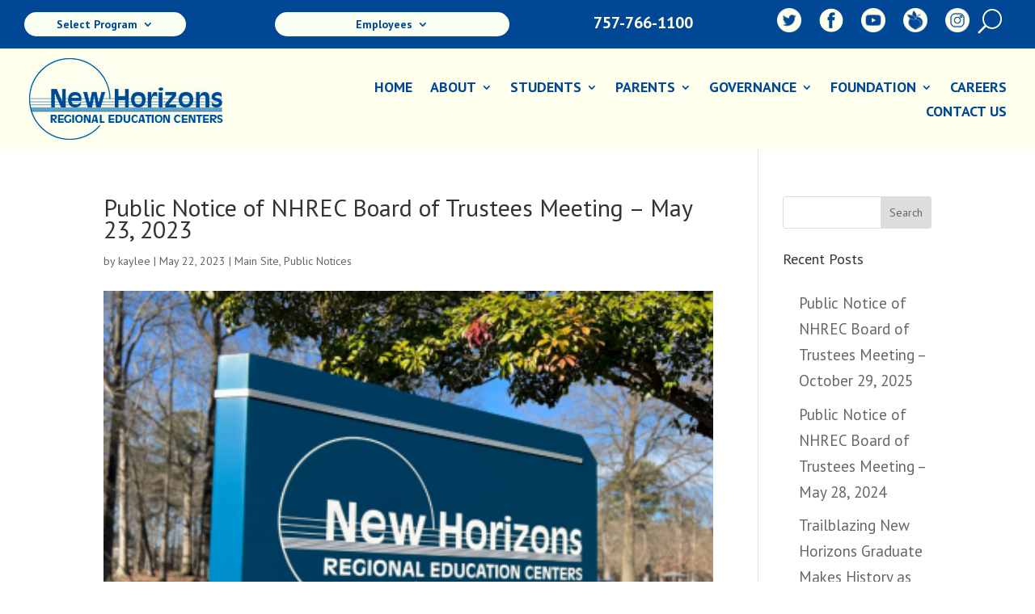

--- FILE ---
content_type: text/css
request_url: https://nhrec.org/wp-content/themes/divi-child-theme-2/style.css?ver=4.27.4
body_size: 82
content:
/*--------------------------------------------------------------------------------- Theme Name:   Divi Child Theme Theme URI:    https://freshlookwebdesign.com/ Description:  Child Theme for New Horizons Author:       Beth Leffel Author URI:   https://freshlookwebdesign.com/ Template:     Divi Version:      1.0.0 License:      GNU General Public License v2 or later License URI:  http://www.gnu.org/licenses/gpl-2.0.html------------------------------ ADDITIONAL CSS HERE ------------------------------*/

--- FILE ---
content_type: text/css
request_url: https://nhrec.org/wp-content/et-cache/20189/et-core-unified-20189.min.css?ver=1762451872
body_size: 1582
content:
@media only screen and (min-width:1200px){li.sub-menu-columns-3 ul.sub-menu{width:22vw}li.sub-menu-columns-3 ul.sub-menu li{clear:initial;display:inline-block;float:left;width:30%}li.sub-menu-columns-3 ul.sub-menu li:nth-child(odd){float:left}li.sub-menu-columns-3 ul.sub-menu li:nth-child(even){float:right}li.sub-menu-columns-2 ul.sub-menu{width:21vw}li.sub-menu-columns-2 ul.sub-menu li{clear:initial;display:inline-block;float:left;width:50%}li.sub-menu-columns-2 ul.sub-menu li:nth-child(odd){float:left}li.sub-menu-columns-2 ul.sub-menu li:nth-child(even){float:right}}body.ms .et_pb_section_dmp_15968_0.nhrec-mm{background:#004795}body.ms .et_pb_section_dmp_15968_0.nhrec-mm a{color:#ffffed}body.ms .et_pb_section_dmp_15968_0.nhrec-mm li{list-style-type:none}body.ms .et_pb_section_dmp_15968_0.nhrec-mm,body.ctec,body.cfa,body.nhfcc{}body.gsst{}body.cfaat{}body.ywc{}body.na{}.et_pb_jv_team_image{display:none}body .et_pb_menu__wrap nav.et-menu-nav div#mega-menu-wrap-primary-menu .mega-current-menu-item a,body .et_pb_menu__wrap nav.et-menu-nav div#mega-menu-wrap-primary-menu ul.mega-sub-menu li a,body .et_pb_menu__wrap nav.et-menu-nav div#mega-menu-wrap-primary-menu li a.mega-menu-link:hover{color:#fff!important}body .et_pb_menu__wrap nav.et-menu-nav div#mega-menu-wrap-primary-menu ul.mega-sub-menu{margin-top:9px!important}.et_pb_menu_0_tb_header.et_pb_menu{width:200px}.et_pb_blurb_position_left .et_pb_main_blurb_image{position:relative;left:100px}#blog-list article{margin-bottom:20px;border-bottom:1px solid lightgray}#menu-social-icons li{padding:3px}.et_pb_menu__search-input::placeholder{color:#ffffed!important}#download-app-buttons img{padding:5px}#main-content h2{font-size:29px;margin-top:16px;margin-bottom:6px;line-height:34px}.news-feed h2{margin-top:0px!important;margin-bottom:0px!important;padding-bottom:0px;padding-top:5px}.news-feed article{margin-bottom:5px;border-top:1px solid #e2e2e2}.news-feed .entry-featured-image-url{margin-bottom:5px}#main-content td{padding:20px}#main-content ul,#main-content ol{margin-left:20px;margin-top:20px;line-height:1.7em}.et_pb_jv_team .et_pb_column_1_3{display:none!important}@media only screen and (max-width:501px){.et_pb_menu_0_tb_header.et_pb_menu{width:200px}.et_pb_blurb_position_left .et_pb_main_blurb_image{position:relative;left:20px}}div#header-contact .et_pb_main_blurb_image{display:inline-block;left:auto;margin:0;top:2px}div#header-contact .et_pb_blurb_container{display:inline-block;padding:0;font-weight:700}div#header-contact .et_pb_blurb_content{display:inline-block;width:100%;text-align:center}div#header-row{padding:5px 0!important;justify-content:center;align-items:center;display:flex;max-width:1395px}body{overflow-X:hidden}div#top-header .et_pb_row.et_pb_row_0_tb_header{justify-content:center;align-items:center;display:flex}div#header-contact .et_pb_blurb_container h4 a{font-size:20px;font-weight:700}div#header-contact .et_pb_blurb_container h4{margin:0}div#header-row .et_pb_column{margin:0}@media only screen and (max-width:980px){div#top-header div#social-media .et_pb_menu__menu{display:inline-block;position:fixed;right:0px;top:50%;transform:translateY(-50%);z-index:9}div#top-header div#social-media .et_pb_menu__menu ul{display:inline-block;margin:0}div#top-header div#social-media .et_pb_menu__menu li{display:block;margin:0;padding:0}div#top-header div#social-media .et_pb_menu__menu li a{padding:0;display:inline-block;width:50px;height:50px;background:#1e2765c2;text-align:center;position:relative;border-radius:50px 0 0 50px}div#top-header div#social-media .et_pb_menu__menu li a img{position:absolute;top:50%;left:50%;transform:translate(-50%,-50%);width:25px}div#top-header div#social-media .et_pb_menu__menu nav.et-menu-nav{display:inline-block;float:left;width:100%;align-items:normal}div#main-head div#primary{display:inline-block;float:left;margin-bottom:0}div#main-head div#secondary{float:right;display:inline-block}div#main-head .et_pb_column{margin:0;padding:0 15px!important}div#secondary .mobile_nav.opened{position:relative}div#secondary .mobile_nav.opened ul#mobile_menu4{width:320px;position:absolute;right:0;height:auto!important;border:1px solid #1966bb;max-height:65vh;overflow:auto;left:auto}div#top-header .et_pb_column{width:25%!important}div#top-header div#employees .et_pb_menu__wrap,div#top-header div#select-school .et_pb_menu__wrap{justify-content:flex-start}div#top-header .et_pb_column .et_pb_module{background-color:transparent;border-radius:0;width:auto}div#top-header div#social-media .et_pb_module.et_pb_menu .mobile_nav.closed{display:none}div#social-media .et_pb_menu__search-container{top:-8px;left:auto;width:250px;background:#2862a2;z-index:1;bottom:auto;height:auto;right:0;border-radius:40px;height:35px}div#social-media .et_pb_menu__search-container .et_pb_menu__search{display:inline-block;width:100%;position:relative;padding:0 35px 0 15px}div#social-media .et_pb_menu__search-container .et_pb_menu__search button{height:35px;position:absolute;display:inline-block;right:0;top:0;margin:0;background:#fff;color:#1b5696;border-radius:50px;width:35px;padding:0;font-size:16px;border:1px solid #2862a2}div#social-media .et_pb_menu__search-container .et_pb_menu__search form.et_pb_menu__search-form{line-height:35px}div#top-header div#select-school .et_pb_menu__menu,div#top-header div#employees .et_pb_menu__menu{display:block;background-color:#f9fff1;border-radius:50px 50px 50px 50px;padding:6px 10px;width:100%}div#top-header .et_pb_column .et_pb_module .et_mobile_nav_menu{display:none}div#top-header .et_pb_row{padding:10px 0!important;align-items:center}div#social-media .et_pb_menu__wrap{justify-content:flex-end}div#social-media .et_pb_module{margin:0!important}div#social-media button.et_pb_menu__icon{font-size:22px}}@media only screen and (max-width:767px){div#top-header div#contact div#header-contact{margin:0!important}div#top-header .et_pb_column{width:auto!important}div#top-header div#social-media .et_pb_module{margin:0!important}div#top-header div#social-media .et_pb_menu__wrap{justify-content:flex-end}div#top-header .et_pb_row{padding:10px!important;align-items:center;justify-content:center}}@media only screen and (max-width:567px){.et_pb_fullwidth_slider_0,.et_pb_fullwidth_slider_0 .et_pb_slide{height:100%!important}div#top-header .et_pb_column{width:50%!important}div#top-header div#contact{margin-top:10px!important}div#social-media .et_pb_menu__search-container{width:100%}div#employees ul.sub-menu{left:auto;right:-50px;z-index:99}}#main-content>div>div>div.et_pb_section.et_pb_section_1_tb_body.et_section_regular>div>div>div>div>div>div.et_pb_section.et_pb_section_2.et_section_regular>div>div>div.et_pb_with_border.et_pb_module.et_pb_blurb.et_pb_blurb_0.et_pb_text_align_left.et_pb_blurb_position_left.et_pb_bg_layout_light>div>div.et_pb_main_blurb_image>span>span{margin-left:75px!important}#main-content>div>div>div.et_pb_section.et_pb_section_1_tb_body.et_section_regular>div>div>div>div>div>div.et_pb_section.et_pb_section_2.et_section_regular>div>div>div.et_pb_with_border.et_pb_module.et_pb_blurb.et_pb_blurb_1.et_pb_text_align_right.et_pb_text_align_left-phone.et_pb_blurb_position_left.et_pb_bg_layout_light>div>div.et_pb_main_blurb_image>span{margin-left:-75px!important}